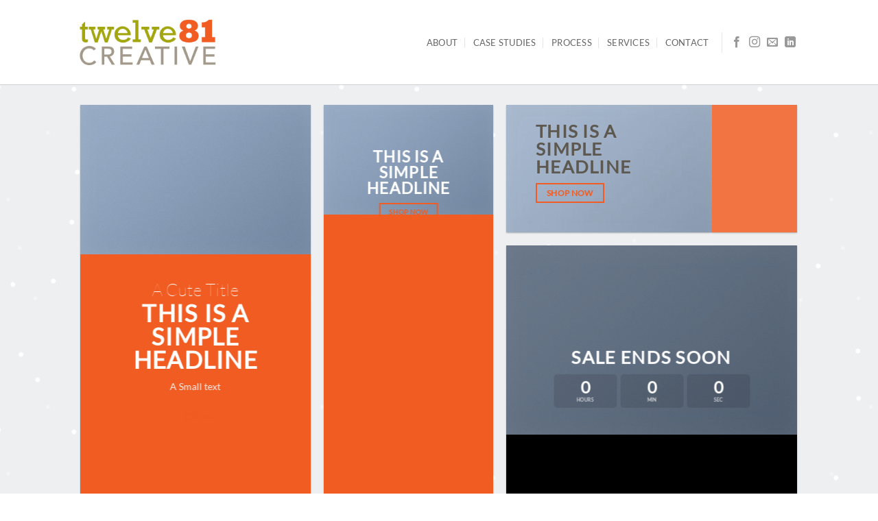

--- FILE ---
content_type: text/html; charset=UTF-8
request_url: https://www.twelve81.com/demos/shop-demos/cute-shop/
body_size: 11310
content:
<!DOCTYPE html>
<html lang="en" class="loading-site no-js">
<head>
	<meta charset="UTF-8" />
	<link rel="profile" href="https://gmpg.org/xfn/11" />
	<link rel="pingback" href="https://www.twelve81.com/xmlrpc.php" />

	<script>(function(html){html.className = html.className.replace(/\bno-js\b/,'js')})(document.documentElement);</script>
<title>Cute Shop &#8211; Twelve 81 Creative</title>
<meta name='robots' content='max-image-preview:large' />
	<style>img:is([sizes="auto" i], [sizes^="auto," i]) { contain-intrinsic-size: 3000px 1500px }</style>
	<meta name="viewport" content="width=device-width, initial-scale=1" /><link rel='prefetch' href='https://www.twelve81.com/wp-content/themes/flatsome/assets/js/flatsome.js?ver=e2eddd6c228105dac048' />
<link rel='prefetch' href='https://www.twelve81.com/wp-content/themes/flatsome/assets/js/chunk.slider.js?ver=3.20.4' />
<link rel='prefetch' href='https://www.twelve81.com/wp-content/themes/flatsome/assets/js/chunk.popups.js?ver=3.20.4' />
<link rel='prefetch' href='https://www.twelve81.com/wp-content/themes/flatsome/assets/js/chunk.tooltips.js?ver=3.20.4' />
<link rel='prefetch' href='https://www.twelve81.com/wp-content/themes/flatsome/assets/js/woocommerce.js?ver=1c9be63d628ff7c3ff4c' />
<link rel="alternate" type="application/rss+xml" title="Twelve 81 Creative &raquo; Feed" href="https://www.twelve81.com/feed/" />
<link rel="alternate" type="application/rss+xml" title="Twelve 81 Creative &raquo; Comments Feed" href="https://www.twelve81.com/comments/feed/" />
<script type="text/javascript">
/* <![CDATA[ */
window._wpemojiSettings = {"baseUrl":"https:\/\/s.w.org\/images\/core\/emoji\/15.0.3\/72x72\/","ext":".png","svgUrl":"https:\/\/s.w.org\/images\/core\/emoji\/15.0.3\/svg\/","svgExt":".svg","source":{"concatemoji":"https:\/\/www.twelve81.com\/wp-includes\/js\/wp-emoji-release.min.js?ver=6.7.4"}};
/*! This file is auto-generated */
!function(i,n){var o,s,e;function c(e){try{var t={supportTests:e,timestamp:(new Date).valueOf()};sessionStorage.setItem(o,JSON.stringify(t))}catch(e){}}function p(e,t,n){e.clearRect(0,0,e.canvas.width,e.canvas.height),e.fillText(t,0,0);var t=new Uint32Array(e.getImageData(0,0,e.canvas.width,e.canvas.height).data),r=(e.clearRect(0,0,e.canvas.width,e.canvas.height),e.fillText(n,0,0),new Uint32Array(e.getImageData(0,0,e.canvas.width,e.canvas.height).data));return t.every(function(e,t){return e===r[t]})}function u(e,t,n){switch(t){case"flag":return n(e,"\ud83c\udff3\ufe0f\u200d\u26a7\ufe0f","\ud83c\udff3\ufe0f\u200b\u26a7\ufe0f")?!1:!n(e,"\ud83c\uddfa\ud83c\uddf3","\ud83c\uddfa\u200b\ud83c\uddf3")&&!n(e,"\ud83c\udff4\udb40\udc67\udb40\udc62\udb40\udc65\udb40\udc6e\udb40\udc67\udb40\udc7f","\ud83c\udff4\u200b\udb40\udc67\u200b\udb40\udc62\u200b\udb40\udc65\u200b\udb40\udc6e\u200b\udb40\udc67\u200b\udb40\udc7f");case"emoji":return!n(e,"\ud83d\udc26\u200d\u2b1b","\ud83d\udc26\u200b\u2b1b")}return!1}function f(e,t,n){var r="undefined"!=typeof WorkerGlobalScope&&self instanceof WorkerGlobalScope?new OffscreenCanvas(300,150):i.createElement("canvas"),a=r.getContext("2d",{willReadFrequently:!0}),o=(a.textBaseline="top",a.font="600 32px Arial",{});return e.forEach(function(e){o[e]=t(a,e,n)}),o}function t(e){var t=i.createElement("script");t.src=e,t.defer=!0,i.head.appendChild(t)}"undefined"!=typeof Promise&&(o="wpEmojiSettingsSupports",s=["flag","emoji"],n.supports={everything:!0,everythingExceptFlag:!0},e=new Promise(function(e){i.addEventListener("DOMContentLoaded",e,{once:!0})}),new Promise(function(t){var n=function(){try{var e=JSON.parse(sessionStorage.getItem(o));if("object"==typeof e&&"number"==typeof e.timestamp&&(new Date).valueOf()<e.timestamp+604800&&"object"==typeof e.supportTests)return e.supportTests}catch(e){}return null}();if(!n){if("undefined"!=typeof Worker&&"undefined"!=typeof OffscreenCanvas&&"undefined"!=typeof URL&&URL.createObjectURL&&"undefined"!=typeof Blob)try{var e="postMessage("+f.toString()+"("+[JSON.stringify(s),u.toString(),p.toString()].join(",")+"));",r=new Blob([e],{type:"text/javascript"}),a=new Worker(URL.createObjectURL(r),{name:"wpTestEmojiSupports"});return void(a.onmessage=function(e){c(n=e.data),a.terminate(),t(n)})}catch(e){}c(n=f(s,u,p))}t(n)}).then(function(e){for(var t in e)n.supports[t]=e[t],n.supports.everything=n.supports.everything&&n.supports[t],"flag"!==t&&(n.supports.everythingExceptFlag=n.supports.everythingExceptFlag&&n.supports[t]);n.supports.everythingExceptFlag=n.supports.everythingExceptFlag&&!n.supports.flag,n.DOMReady=!1,n.readyCallback=function(){n.DOMReady=!0}}).then(function(){return e}).then(function(){var e;n.supports.everything||(n.readyCallback(),(e=n.source||{}).concatemoji?t(e.concatemoji):e.wpemoji&&e.twemoji&&(t(e.twemoji),t(e.wpemoji)))}))}((window,document),window._wpemojiSettings);
/* ]]> */
</script>
<style id='wp-emoji-styles-inline-css' type='text/css'>

	img.wp-smiley, img.emoji {
		display: inline !important;
		border: none !important;
		box-shadow: none !important;
		height: 1em !important;
		width: 1em !important;
		margin: 0 0.07em !important;
		vertical-align: -0.1em !important;
		background: none !important;
		padding: 0 !important;
	}
</style>
<link rel='stylesheet' id='contact-form-7-css' href='https://www.twelve81.com/wp-content/plugins/contact-form-7/includes/css/styles.css?ver=6.1.4' type='text/css' media='all' />
<style id='woocommerce-inline-inline-css' type='text/css'>
.woocommerce form .form-row .required { visibility: hidden; }
</style>
<link rel='stylesheet' id='brands-styles-css' href='https://www.twelve81.com/wp-content/plugins/woocommerce/assets/css/brands.css?ver=10.3.7' type='text/css' media='all' />
<link rel='stylesheet' id='flatsome-main-css' href='https://www.twelve81.com/wp-content/themes/flatsome/assets/css/flatsome.css?ver=3.20.4' type='text/css' media='all' />
<style id='flatsome-main-inline-css' type='text/css'>
@font-face {
				font-family: "fl-icons";
				font-display: block;
				src: url(https://www.twelve81.com/wp-content/themes/flatsome/assets/css/icons/fl-icons.eot?v=3.20.4);
				src:
					url(https://www.twelve81.com/wp-content/themes/flatsome/assets/css/icons/fl-icons.eot#iefix?v=3.20.4) format("embedded-opentype"),
					url(https://www.twelve81.com/wp-content/themes/flatsome/assets/css/icons/fl-icons.woff2?v=3.20.4) format("woff2"),
					url(https://www.twelve81.com/wp-content/themes/flatsome/assets/css/icons/fl-icons.ttf?v=3.20.4) format("truetype"),
					url(https://www.twelve81.com/wp-content/themes/flatsome/assets/css/icons/fl-icons.woff?v=3.20.4) format("woff"),
					url(https://www.twelve81.com/wp-content/themes/flatsome/assets/css/icons/fl-icons.svg?v=3.20.4#fl-icons) format("svg");
			}
</style>
<link rel='stylesheet' id='flatsome-shop-css' href='https://www.twelve81.com/wp-content/themes/flatsome/assets/css/flatsome-shop.css?ver=3.20.4' type='text/css' media='all' />
<link rel='stylesheet' id='flatsome-style-css' href='https://www.twelve81.com/wp-content/themes/flatsome-child/style.css?ver=3.0' type='text/css' media='all' />
<script type="text/javascript">
            window._nslDOMReady = (function () {
                const executedCallbacks = new Set();
            
                return function (callback) {
                    /**
                    * Third parties might dispatch DOMContentLoaded events, so we need to ensure that we only run our callback once!
                    */
                    if (executedCallbacks.has(callback)) return;
            
                    const wrappedCallback = function () {
                        if (executedCallbacks.has(callback)) return;
                        executedCallbacks.add(callback);
                        callback();
                    };
            
                    if (document.readyState === "complete" || document.readyState === "interactive") {
                        wrappedCallback();
                    } else {
                        document.addEventListener("DOMContentLoaded", wrappedCallback);
                    }
                };
            })();
        </script><script type="text/javascript" src="https://www.twelve81.com/wp-includes/js/jquery/jquery.min.js?ver=3.7.1" id="jquery-core-js"></script>
<script type="text/javascript" src="https://www.twelve81.com/wp-includes/js/jquery/jquery-migrate.min.js?ver=3.4.1" id="jquery-migrate-js"></script>
<script type="text/javascript" src="https://www.twelve81.com/wp-content/plugins/woocommerce/assets/js/jquery-blockui/jquery.blockUI.min.js?ver=2.7.0-wc.10.3.7" id="wc-jquery-blockui-js" data-wp-strategy="defer"></script>
<script type="text/javascript" id="wc-add-to-cart-js-extra">
/* <![CDATA[ */
var wc_add_to_cart_params = {"ajax_url":"\/wp-admin\/admin-ajax.php","wc_ajax_url":"\/?wc-ajax=%%endpoint%%","i18n_view_cart":"View cart","cart_url":"https:\/\/www.twelve81.com\/cart\/","is_cart":"","cart_redirect_after_add":"no"};
/* ]]> */
</script>
<script type="text/javascript" src="https://www.twelve81.com/wp-content/plugins/woocommerce/assets/js/frontend/add-to-cart.min.js?ver=10.3.7" id="wc-add-to-cart-js" defer="defer" data-wp-strategy="defer"></script>
<script type="text/javascript" src="https://www.twelve81.com/wp-content/plugins/woocommerce/assets/js/js-cookie/js.cookie.min.js?ver=2.1.4-wc.10.3.7" id="wc-js-cookie-js" data-wp-strategy="defer"></script>
<link rel="https://api.w.org/" href="https://www.twelve81.com/wp-json/" /><link rel="alternate" title="JSON" type="application/json" href="https://www.twelve81.com/wp-json/wp/v2/pages/57" /><link rel="EditURI" type="application/rsd+xml" title="RSD" href="https://www.twelve81.com/xmlrpc.php?rsd" />
<link rel="canonical" href="https://www.twelve81.com/demos/shop-demos/cute-shop/" />
<link rel='shortlink' href='https://www.twelve81.com/?p=57' />
<link rel="alternate" title="oEmbed (JSON)" type="application/json+oembed" href="https://www.twelve81.com/wp-json/oembed/1.0/embed?url=https%3A%2F%2Fwww.twelve81.com%2Fdemos%2Fshop-demos%2Fcute-shop%2F" />
<link rel="alternate" title="oEmbed (XML)" type="text/xml+oembed" href="https://www.twelve81.com/wp-json/oembed/1.0/embed?url=https%3A%2F%2Fwww.twelve81.com%2Fdemos%2Fshop-demos%2Fcute-shop%2F&#038;format=xml" />
	<noscript><style>.woocommerce-product-gallery{ opacity: 1 !important; }</style></noscript>
	<link rel="icon" href="https://www.twelve81.com/wp-content/uploads/2021/04/cropped-Twelve-81-Creative-512-32x32.png" sizes="32x32" />
<link rel="icon" href="https://www.twelve81.com/wp-content/uploads/2021/04/cropped-Twelve-81-Creative-512-192x192.png" sizes="192x192" />
<link rel="apple-touch-icon" href="https://www.twelve81.com/wp-content/uploads/2021/04/cropped-Twelve-81-Creative-512-180x180.png" />
<meta name="msapplication-TileImage" content="https://www.twelve81.com/wp-content/uploads/2021/04/cropped-Twelve-81-Creative-512-270x270.png" />
<style id="custom-css" type="text/css">:root {--primary-color: #f15c22;--fs-color-primary: #f15c22;--fs-color-secondary: #a3a60f;--fs-color-success: #93960d;--fs-color-alert: #b20000;--fs-color-base: #5d5850;--fs-experimental-link-color: #f15c22;--fs-experimental-link-color-hover: #d1450e;}.tooltipster-base {--tooltip-color: #fff;--tooltip-bg-color: #000;}.off-canvas-right .mfp-content, .off-canvas-left .mfp-content {--drawer-width: 300px;}.off-canvas .mfp-content.off-canvas-cart {--drawer-width: 360px;}.header-main{height: 123px}#logo img{max-height: 123px}#logo{width:200px;}.stuck #logo img{padding:3px 0;}.header-top{min-height: 30px}.transparent .header-main{height: 110px}.transparent #logo img{max-height: 110px}.has-transparent + .page-title:first-of-type,.has-transparent + #main > .page-title,.has-transparent + #main > div > .page-title,.has-transparent + #main .page-header-wrapper:first-of-type .page-title{padding-top: 110px;}.transparent .header-wrapper{background-color: rgba(255,255,255,0.5)!important;}.transparent .top-divider{display: none;}.header.show-on-scroll,.stuck .header-main{height:93px!important}.stuck #logo img{max-height: 93px!important}.header-bg-color {background-color: rgba(255,255,255,0.9)}.header-bottom {background-color: #f1f1f1}.stuck .header-main .nav > li > a{line-height: 49px }@media (max-width: 549px) {.header-main{height: 70px}#logo img{max-height: 70px}}h1,h2,h3,h4,h5,h6,.heading-font{color: #5d5850;}body{font-size: 100%;}body{font-family: Lato, sans-serif;}body {font-weight: 400;font-style: normal;}.nav > li > a {font-family: Lato, sans-serif;}.mobile-sidebar-levels-2 .nav > li > ul > li > a {font-family: Lato, sans-serif;}.nav > li > a,.mobile-sidebar-levels-2 .nav > li > ul > li > a {font-weight: 400;font-style: normal;}h1,h2,h3,h4,h5,h6,.heading-font, .off-canvas-center .nav-sidebar.nav-vertical > li > a{font-family: Lato, sans-serif;}h1,h2,h3,h4,h5,h6,.heading-font,.banner h1,.banner h2 {font-weight: 400;font-style: normal;}.alt-font{font-family: Lato, sans-serif;}.alt-font {font-weight: 100!important;font-style: normal!important;}@media screen and (min-width: 550px){.products .box-vertical .box-image{min-width: 300px!important;width: 300px!important;}}.footer-2{background-color: #ffffff}.absolute-footer, html{background-color: #ffffff}.nav-vertical-fly-out > li + li {border-top-width: 1px; border-top-style: solid;}.label-new.menu-item > a:after{content:"New";}.label-hot.menu-item > a:after{content:"Hot";}.label-sale.menu-item > a:after{content:"Sale";}.label-popular.menu-item > a:after{content:"Popular";}</style><style id="kirki-inline-styles">/* latin-ext */
@font-face {
  font-family: 'Lato';
  font-style: normal;
  font-weight: 100;
  font-display: swap;
  src: url(https://www.twelve81.com/wp-content/fonts/lato/S6u8w4BMUTPHh30AUi-qJCY.woff2) format('woff2');
  unicode-range: U+0100-02BA, U+02BD-02C5, U+02C7-02CC, U+02CE-02D7, U+02DD-02FF, U+0304, U+0308, U+0329, U+1D00-1DBF, U+1E00-1E9F, U+1EF2-1EFF, U+2020, U+20A0-20AB, U+20AD-20C0, U+2113, U+2C60-2C7F, U+A720-A7FF;
}
/* latin */
@font-face {
  font-family: 'Lato';
  font-style: normal;
  font-weight: 100;
  font-display: swap;
  src: url(https://www.twelve81.com/wp-content/fonts/lato/S6u8w4BMUTPHh30AXC-q.woff2) format('woff2');
  unicode-range: U+0000-00FF, U+0131, U+0152-0153, U+02BB-02BC, U+02C6, U+02DA, U+02DC, U+0304, U+0308, U+0329, U+2000-206F, U+20AC, U+2122, U+2191, U+2193, U+2212, U+2215, U+FEFF, U+FFFD;
}
/* latin-ext */
@font-face {
  font-family: 'Lato';
  font-style: normal;
  font-weight: 400;
  font-display: swap;
  src: url(https://www.twelve81.com/wp-content/fonts/lato/S6uyw4BMUTPHjxAwXjeu.woff2) format('woff2');
  unicode-range: U+0100-02BA, U+02BD-02C5, U+02C7-02CC, U+02CE-02D7, U+02DD-02FF, U+0304, U+0308, U+0329, U+1D00-1DBF, U+1E00-1E9F, U+1EF2-1EFF, U+2020, U+20A0-20AB, U+20AD-20C0, U+2113, U+2C60-2C7F, U+A720-A7FF;
}
/* latin */
@font-face {
  font-family: 'Lato';
  font-style: normal;
  font-weight: 400;
  font-display: swap;
  src: url(https://www.twelve81.com/wp-content/fonts/lato/S6uyw4BMUTPHjx4wXg.woff2) format('woff2');
  unicode-range: U+0000-00FF, U+0131, U+0152-0153, U+02BB-02BC, U+02C6, U+02DA, U+02DC, U+0304, U+0308, U+0329, U+2000-206F, U+20AC, U+2122, U+2191, U+2193, U+2212, U+2215, U+FEFF, U+FFFD;
}</style></head>

<body data-rsssl=1 class="page-template page-template-page-blank page-template-page-blank-php page page-id-57 page-child parent-pageid-71 theme-flatsome woocommerce-no-js lightbox nav-dropdown-has-arrow nav-dropdown-has-shadow nav-dropdown-has-border">


<a class="skip-link screen-reader-text" href="#main">Skip to content</a>

<div id="wrapper">

	
	<header id="header" class="header has-sticky sticky-jump">
		<div class="header-wrapper">
			<div id="masthead" class="header-main ">
      <div class="header-inner flex-row container logo-left medium-logo-center" role="navigation">

          <!-- Logo -->
          <div id="logo" class="flex-col logo">
            
<!-- Header logo -->
<a href="https://www.twelve81.com/" title="Twelve 81 Creative - Design Branding and Marketing" rel="home">
		<img width="270" height="99" src="https://www.twelve81.com/wp-content/uploads/2021/04/Twelve-81-Creative-logo-dark.png" class="header_logo header-logo" alt="Twelve 81 Creative"/><img  width="270" height="99" src="https://www.twelve81.com/wp-content/uploads/2021/04/Twelve-81-Creative-logo-white.png" class="header-logo-dark" alt="Twelve 81 Creative"/></a>
          </div>

          <!-- Mobile Left Elements -->
          <div class="flex-col show-for-medium flex-left">
            <ul class="mobile-nav nav nav-left ">
                          </ul>
          </div>

          <!-- Left Elements -->
          <div class="flex-col hide-for-medium flex-left
            flex-grow">
            <ul class="header-nav header-nav-main nav nav-left  nav-divided nav-uppercase" >
                          </ul>
          </div>

          <!-- Right Elements -->
          <div class="flex-col hide-for-medium flex-right">
            <ul class="header-nav header-nav-main nav nav-right  nav-divided nav-uppercase">
              <li id="menu-item-409" class="menu-item menu-item-type-custom menu-item-object-custom menu-item-home menu-item-409 menu-item-design-default"><a href="https://www.twelve81.com/#about" class="nav-top-link">About</a></li>
<li id="menu-item-410" class="menu-item menu-item-type-custom menu-item-object-custom menu-item-home menu-item-410 menu-item-design-default"><a href="https://www.twelve81.com/#casestudies" class="nav-top-link">Case Studies</a></li>
<li id="menu-item-412" class="menu-item menu-item-type-custom menu-item-object-custom menu-item-home menu-item-412 menu-item-design-default"><a href="https://www.twelve81.com/#process" class="nav-top-link">Process</a></li>
<li id="menu-item-413" class="menu-item menu-item-type-custom menu-item-object-custom menu-item-home menu-item-413 menu-item-design-default"><a href="https://www.twelve81.com/#services" class="nav-top-link">Services</a></li>
<li id="menu-item-414" class="menu-item menu-item-type-custom menu-item-object-custom menu-item-414 menu-item-design-default"><a href="https://calendly.com/twelve81creative/45-min-call-with-twelve-81-creative" class="nav-top-link">Contact</a></li>
<li class="header-divider"></li><li class="html header-social-icons ml-0">
	<div class="social-icons follow-icons" ><a href="https://www.facebook.com/twelve81creative/" target="_blank" data-label="Facebook" class="icon plain tooltip facebook" title="Follow on Facebook" aria-label="Follow on Facebook" rel="noopener nofollow"><i class="icon-facebook" aria-hidden="true"></i></a><a href="https://www.instagram.com/twelve81creative/" target="_blank" data-label="Instagram" class="icon plain tooltip instagram" title="Follow on Instagram" aria-label="Follow on Instagram" rel="noopener nofollow"><i class="icon-instagram" aria-hidden="true"></i></a><a href="mailto:heather@twelve81.com, kate@twelve81.com" data-label="E-mail" target="_blank" class="icon plain tooltip email" title="Send us an email" aria-label="Send us an email" rel="nofollow noopener"><i class="icon-envelop" aria-hidden="true"></i></a><a href="https://www.linkedin.com/company/twelve-81-creative/" data-label="LinkedIn" target="_blank" class="icon plain tooltip linkedin" title="Follow on LinkedIn" aria-label="Follow on LinkedIn" rel="noopener nofollow"><i class="icon-linkedin" aria-hidden="true"></i></a></div></li>
            </ul>
          </div>

          <!-- Mobile Right Elements -->
          <div class="flex-col show-for-medium flex-right">
            <ul class="mobile-nav nav nav-right ">
              <li class="nav-icon has-icon">
			<a href="#" class="is-small" data-open="#main-menu" data-pos="left" data-bg="main-menu-overlay" role="button" aria-label="Menu" aria-controls="main-menu" aria-expanded="false" aria-haspopup="dialog" data-flatsome-role-button>
			<i class="icon-menu" aria-hidden="true"></i>					</a>
	</li>
            </ul>
          </div>

      </div>

      </div>

<div class="header-bg-container fill"><div class="header-bg-image fill"></div><div class="header-bg-color fill"></div></div>		</div>
	</header>

	
	<main id="main" class="">


<div id="content" role="main" class="content-area">

		
			
	<section class="section" id="section_993376842">
		<div class="section-bg fill" >
									<div class="effect-snow bg-effect fill no-click"></div>
			
	<div class="is-border"
		style="border-color:rgba(0, 0, 0, 0.13);border-width:1px 0px 1px 0px;">
	</div>

		</div>

		

		<div class="section-content relative">
			
  <div class="banner-grid-wrapper">
  <div id="banner-grid-114424750" class="banner-grid row row-grid row-small row-box-shadow-1" data-packery-options="">
                      
<div class="col grid-col small-12 large-4 grid-col-1" ><div class="col-inner">

  <div class="banner has-hover" id="banner-1321352840">
          <div class="banner-inner fill">
        <div class="banner-bg fill" >
            <img fetchpriority="high" decoding="async" width="1000" height="650" src="https://www.twelve81.com/wp-content/uploads/2016/08/dummy-2.jpg" class="bg attachment-large size-large" alt="" />                                    
                    </div>
		
        <div class="banner-layers container">
            <div class="fill banner-link"></div>            
   <div id="text-box-1837971099" class="text-box banner-layer x50 md-x50 lg-x50 y80 md-y80 lg-y80 res-text">
                                <div class="text-box-content text dark">
              
              <div class="text-inner text-center">
                  
<h2 class="alt-font">A Cute Title</h2>
<h2 class="uppercase"><strong><span style="font-size: 140%;">This is a simple headline</span></strong></h2>
<p class="lead"><span style="font-size: 130%;">A Small text</span></p>
<a class="button primary is-outline is-xlarge" >
		<span>Click me!</span>
	</a>

              </div>
           </div>
                            
<style>
#text-box-1837971099 {
  width: 70%;
}
#text-box-1837971099 .text-box-content {
  font-size: 100%;
}
</style>
    </div>
 
        </div>
      </div>

              <div class="height-fix is-invisible"><img decoding="async" width="1000" height="650" src="https://www.twelve81.com/wp-content/uploads/2016/08/dummy-2.jpg" class="attachment-large size-large" alt="" srcset="https://www.twelve81.com/wp-content/uploads/2016/08/dummy-2.jpg 1000w, https://www.twelve81.com/wp-content/uploads/2016/08/dummy-2-600x390.jpg 600w, https://www.twelve81.com/wp-content/uploads/2016/08/dummy-2-300x195.jpg 300w, https://www.twelve81.com/wp-content/uploads/2016/08/dummy-2-768x499.jpg 768w" sizes="(max-width: 1000px) 100vw, 1000px" /></div>
            
<style>
#banner-1321352840 .banner-bg img {
  object-position: 64% 30%;
}
</style>
  </div>


</div></div>
<div class="col grid-col small-12 large-3 grid-col-1" ><div class="col-inner">

  <div class="banner has-hover" id="banner-155226940">
          <div class="banner-inner fill">
        <div class="banner-bg fill" >
            <img fetchpriority="high" decoding="async" width="1000" height="650" src="https://www.twelve81.com/wp-content/uploads/2016/08/dummy-2.jpg" class="bg attachment-large size-large" alt="" />                                    
                    </div>
		
        <div class="banner-layers container">
            <div class="fill banner-link"></div>            
   <div id="text-box-1090608248" class="text-box banner-layer x50 md-x50 lg-x50 y10 md-y10 lg-y10 res-text">
                                <div class="text-box-content text dark">
              
              <div class="text-inner text-center">
                  
<h2 class="uppercase"><strong>This is a simple headline</strong></h2>
<a class="button primary is-outline is-larger" >
		<span>Shop now</span>
	</a>

              </div>
           </div>
                            
<style>
#text-box-1090608248 {
  width: 60%;
}
#text-box-1090608248 .text-box-content {
  font-size: 100%;
}
@media (min-width:550px) {
  #text-box-1090608248 {
    width: 70%;
  }
}
</style>
    </div>
 
        </div>
      </div>

              <div class="height-fix is-invisible"><img decoding="async" width="1000" height="650" src="https://www.twelve81.com/wp-content/uploads/2016/08/dummy-2.jpg" class="attachment-large size-large" alt="" srcset="https://www.twelve81.com/wp-content/uploads/2016/08/dummy-2.jpg 1000w, https://www.twelve81.com/wp-content/uploads/2016/08/dummy-2-600x390.jpg 600w, https://www.twelve81.com/wp-content/uploads/2016/08/dummy-2-300x195.jpg 300w, https://www.twelve81.com/wp-content/uploads/2016/08/dummy-2-768x499.jpg 768w" sizes="(max-width: 1000px) 100vw, 1000px" /></div>
            
<style>
#banner-155226940 .banner-bg img {
  object-position: 51% 56%;
}
</style>
  </div>


</div></div>
<div class="col grid-col small-14 large-5 grid-col-1-3" ><div class="col-inner">

  <div class="banner has-hover" id="banner-499357054">
          <div class="banner-inner fill">
        <div class="banner-bg fill" >
            <img decoding="async" width="300" height="195" src="https://www.twelve81.com/wp-content/uploads/2016/08/dummy-2-300x195.jpg" class="bg attachment-medium size-medium" alt="" />                        <div class="overlay"></div>            
                    </div>
		
        <div class="banner-layers container">
            <div class="fill banner-link"></div>            
   <div id="text-box-840861502" class="text-box banner-layer x10 md-x10 lg-x10 y80 md-y80 lg-y80 res-text">
                                <div class="text-box-content text ">
              
              <div class="text-inner text-left">
                  
<h2 class="uppercase"><strong>This is a simple headline</strong></h2>
<a class="button primary is-outline is-larger" >
		<span>Shop now</span>
	</a>

              </div>
           </div>
                            
<style>
#text-box-840861502 {
  width: 42%;
}
#text-box-840861502 .text-box-content {
  font-size: 100%;
}
</style>
    </div>
 
        </div>
      </div>

              <div class="height-fix is-invisible"><img loading="lazy" decoding="async" width="300" height="195" src="https://www.twelve81.com/wp-content/uploads/2016/08/dummy-2-300x195.jpg" class="attachment-medium size-medium" alt="" srcset="https://www.twelve81.com/wp-content/uploads/2016/08/dummy-2-300x195.jpg 300w, https://www.twelve81.com/wp-content/uploads/2016/08/dummy-2-600x390.jpg 600w, https://www.twelve81.com/wp-content/uploads/2016/08/dummy-2-768x499.jpg 768w, https://www.twelve81.com/wp-content/uploads/2016/08/dummy-2.jpg 1000w" sizes="auto, (max-width: 300px) 100vw, 300px" /></div>
            
<style>
#banner-499357054 .overlay {
  background-color: rgba(255, 255, 255, 0.15);
}
#banner-499357054 .banner-bg img {
  object-position: 51% 30%;
}
</style>
  </div>


</div></div>
<div class="col grid-col small-12 large-5 grid-col-2-3" ><div class="col-inner">

  <div class="banner has-hover" id="banner-1038649054">
          <div class="banner-inner fill">
        <div class="banner-bg fill" >
            <img fetchpriority="high" decoding="async" width="1000" height="650" src="https://www.twelve81.com/wp-content/uploads/2016/08/dummy-2.jpg" class="bg attachment-large size-large" alt="" />                        <div class="overlay"></div>            
                    </div>
		
        <div class="banner-layers container">
            <div class="fill banner-link"></div>            
   <div id="text-box-984275162" class="text-box banner-layer x50 md-x50 lg-x50 y50 md-y50 lg-y50 res-text">
                                <div class="text-box-content text dark">
              
              <div class="text-inner text-center">
                  
<h2 class="uppercase"><strong>SALE ENDS SOON</strong></h2>
<div id="timer-1507572681" class="ux-timer dark" data-text-plural="s" data-text-hour="hour" data-text-day="day" data-text-week="week" data-text-min="min" data-text-sec="sec" data-text-hour-p="" data-text-day-p="" data-text-week-p="" data-text-min-p="" data-text-sec-p="" data-countdown="2021/12/31 18:00"><span>&nbsp;<div class="loading-spin dark centered"></div><strong>&nbsp;</strong></span></div>
<style>
#timer-1507572681 {
  font-size: 268%;
}
#timer-1507572681 span {
  background-color: rgba(0, 0, 0, 0.1);
}
</style>

              </div>
           </div>
                            
<style>
#text-box-984275162 {
  width: 60%;
}
#text-box-984275162 .text-box-content {
  font-size: 100%;
}
@media (min-width:550px) {
  #text-box-984275162 {
    width: 70%;
  }
}
</style>
    </div>
 
        </div>
      </div>

              <div class="height-fix is-invisible"><img decoding="async" width="1000" height="650" src="https://www.twelve81.com/wp-content/uploads/2016/08/dummy-2.jpg" class="attachment-large size-large" alt="" srcset="https://www.twelve81.com/wp-content/uploads/2016/08/dummy-2.jpg 1000w, https://www.twelve81.com/wp-content/uploads/2016/08/dummy-2-600x390.jpg 600w, https://www.twelve81.com/wp-content/uploads/2016/08/dummy-2-300x195.jpg 300w, https://www.twelve81.com/wp-content/uploads/2016/08/dummy-2-768x499.jpg 768w" sizes="(max-width: 1000px) 100vw, 1000px" /></div>
            
<style>
#banner-1038649054 .overlay {
  background-color: rgba(0, 0, 0, 0.3);
}
#banner-1038649054 {
  background-color: rgb(0, 0, 0);
}
#banner-1038649054 .banner-bg img {
  object-position: 71% 19%;
}
</style>
  </div>


</div></div>
            </div>
    <style>
    #banner-grid-114424750 .grid-col-1{height: 617px}
    #banner-grid-114424750 .grid-col-1-2{height: 308.5px}
    #banner-grid-114424750 .grid-col-1-3{height:205.66666666667px}
    #banner-grid-114424750 .grid-col-2-3{height: 411.33333333333px}
    #banner-grid-114424750 .grid-col-1-4{height: 154.25px}
    #banner-grid-114424750 .grid-col-3-4{height: 462.75px}


    
    

  </style>
    </div>
  
		</div>

		
<style>
#section_993376842 {
  padding-top: 30px;
  padding-bottom: 30px;
  background-color: rgb(237, 239, 241);
}
</style>
	</section>
	

	<section class="section" id="section_452729134">
		<div class="section-bg fill" >
									
			

		</div>

		

		<div class="section-content relative">
			
<div class="row row-divided"  id="row-1616344974">

	<div id="col-418083860" class="col medium-4 small-12 large-4"  data-animate="fadeInUp">
				<div class="col-inner text-center"  >
			
			

		<div class="icon-box featured-box icon-box-center text-center"  style="margin:px px px px;">
					<div class="icon-box-img has-icon-bg" style="width: 51px">
				<div class="icon">
					<div class="icon-inner" style="border-width:3px;">
						<img loading="lazy" decoding="async" width="300" height="195" src="https://www.twelve81.com/wp-content/uploads/2016/08/dummy-1-300x195.jpg" class="attachment-medium size-medium" alt="" srcset="https://www.twelve81.com/wp-content/uploads/2016/08/dummy-1-300x195.jpg 300w, https://www.twelve81.com/wp-content/uploads/2016/08/dummy-1.jpg 400w" sizes="auto, (max-width: 300px) 100vw, 300px" />					</div>
				</div>
			</div>
				<div class="icon-box-text last-reset">
									
<h3>Free Shipping on orders above 99$</h3>
<p>Lorem ipsum dolor sit amet, consectetuer adipiscing elit</p>
		</div>
	</div>
	
	
		</div>
					</div>

	

	<div id="col-1198486493" class="col medium-4 small-12 large-4"  data-animate="fadeInUp">
				<div class="col-inner text-center"  >
			
			

		<div class="icon-box featured-box icon-box-center text-center"  style="margin:px px px px;">
					<div class="icon-box-img has-icon-bg" style="width: 51px">
				<div class="icon">
					<div class="icon-inner" style="border-width:3px;">
						<img loading="lazy" decoding="async" width="300" height="195" src="https://www.twelve81.com/wp-content/uploads/2016/08/dummy-1-300x195.jpg" class="attachment-medium size-medium" alt="" srcset="https://www.twelve81.com/wp-content/uploads/2016/08/dummy-1-300x195.jpg 300w, https://www.twelve81.com/wp-content/uploads/2016/08/dummy-1.jpg 400w" sizes="auto, (max-width: 300px) 100vw, 300px" />					</div>
				</div>
			</div>
				<div class="icon-box-text last-reset">
									
<h3>Give a Gift to a Friend</h3>
<p>Lorem ipsum dolor sit amet, consectetuer adipiscing elit, sed dia.</p>
		</div>
	</div>
	
	
		</div>
					</div>

	

	<div id="col-934857531" class="col medium-4 small-12 large-4"  data-animate="fadeInUp">
				<div class="col-inner text-center"  >
			
			

		<div class="icon-box featured-box icon-box-center text-center"  style="margin:px px px px;">
					<div class="icon-box-img has-icon-bg" style="width: 51px">
				<div class="icon">
					<div class="icon-inner" style="border-width:3px;">
						<img loading="lazy" decoding="async" width="300" height="195" src="https://www.twelve81.com/wp-content/uploads/2016/08/dummy-1-300x195.jpg" class="attachment-medium size-medium" alt="" srcset="https://www.twelve81.com/wp-content/uploads/2016/08/dummy-1-300x195.jpg 300w, https://www.twelve81.com/wp-content/uploads/2016/08/dummy-1.jpg 400w" sizes="auto, (max-width: 300px) 100vw, 300px" />					</div>
				</div>
			</div>
				<div class="icon-box-text last-reset">
									
<h3>Loved by our Customers</h3>
<p>Lorem ipsum dolor sit amet, consectetuer adipiscing elit, sed.</p>
		</div>
	</div>
	
	
		</div>
					</div>

	
</div>
		</div>

		
<style>
#section_452729134 {
  padding-top: 30px;
  padding-bottom: 30px;
  background-color: rgb(255, 255, 255);
}
</style>
	</section>
	
<div class="container section-title-container" style="margin-top:10px;"><h3 class="section-title section-title-bold-center"><b aria-hidden="true"></b><span class="section-title-main" style="font-size:undefined%;">Shop Now</span><b aria-hidden="true"></b></h3></div>

  
    <div class="row large-columns-5 medium-columns-3 small-columns-2 row-small has-shadow row-box-shadow-1 slider row-slider slider-nav-reveal"  data-flickity-options='{&quot;imagesLoaded&quot;: true, &quot;groupCells&quot;: &quot;100%&quot;, &quot;dragThreshold&quot; : 5, &quot;cellAlign&quot;: &quot;left&quot;,&quot;wrapAround&quot;: true,&quot;prevNextButtons&quot;: true,&quot;percentPosition&quot;: true,&quot;pageDots&quot;: false, &quot;rightToLeft&quot;: false, &quot;autoPlay&quot; : false}' >

  <div class="product-category col" >
            <div class="col-inner">
              <a aria-label="Visit product category Bags" href="https://www.twelve81.com/product-category/bags/">                <div class="box box-category has-hover box-overlay dark box-text-middle ">
                <div class="box-image" >
                  <div class="image-zoom" >
                  <img loading="lazy" decoding="async" src="https://www.twelve81.com/wp-content/uploads/woocommerce-placeholder-300x300.png" alt="Bags" width="300" height="300" />                  <div class="overlay" style="background-color: rgba(0, 0, 0, 0.08)"></div>                                    </div>
                </div>
                <div class="box-text text-center is-small" >
                  <div class="box-text-inner">
                      <h5 class="uppercase header-title">
                              Bags                      </h5>
                                            
                  </div>
                </div>
                </div>
            </a>            </div>
            </div><div class="product-category col" >
            <div class="col-inner">
              <a aria-label="Visit product category Booking" href="https://www.twelve81.com/product-category/booking/">                <div class="box box-category has-hover box-overlay dark box-text-middle ">
                <div class="box-image" >
                  <div class="image-zoom" >
                  <img loading="lazy" decoding="async" src="https://www.twelve81.com/wp-content/uploads/woocommerce-placeholder-300x300.png" alt="Booking" width="300" height="300" />                  <div class="overlay" style="background-color: rgba(0, 0, 0, 0.08)"></div>                                    </div>
                </div>
                <div class="box-text text-center is-small" >
                  <div class="box-text-inner">
                      <h5 class="uppercase header-title">
                              Booking                      </h5>
                                            
                  </div>
                </div>
                </div>
            </a>            </div>
            </div><div class="product-category col" >
            <div class="col-inner">
              <a aria-label="Visit product category Clothing" href="https://www.twelve81.com/product-category/clothing/">                <div class="box box-category has-hover box-overlay dark box-text-middle ">
                <div class="box-image" >
                  <div class="image-zoom" >
                  <img loading="lazy" decoding="async" src="https://www.twelve81.com/wp-content/uploads/woocommerce-placeholder-300x300.png" alt="Clothing" width="300" height="300" />                  <div class="overlay" style="background-color: rgba(0, 0, 0, 0.08)"></div>                                    </div>
                </div>
                <div class="box-text text-center is-small" >
                  <div class="box-text-inner">
                      <h5 class="uppercase header-title">
                              Clothing                      </h5>
                                            
                  </div>
                </div>
                </div>
            </a>            </div>
            </div><div class="product-category col" >
            <div class="col-inner">
              <a aria-label="Visit product category Men" href="https://www.twelve81.com/product-category/men/">                <div class="box box-category has-hover box-overlay dark box-text-middle ">
                <div class="box-image" >
                  <div class="image-zoom" >
                  <img loading="lazy" decoding="async" src="https://www.twelve81.com/wp-content/uploads/woocommerce-placeholder-300x300.png" alt="Men" width="300" height="300" />                  <div class="overlay" style="background-color: rgba(0, 0, 0, 0.08)"></div>                                    </div>
                </div>
                <div class="box-text text-center is-small" >
                  <div class="box-text-inner">
                      <h5 class="uppercase header-title">
                              Men                      </h5>
                                            
                  </div>
                </div>
                </div>
            </a>            </div>
            </div><div class="product-category col" >
            <div class="col-inner">
              <a aria-label="Visit product category Music" href="https://www.twelve81.com/product-category/music/">                <div class="box box-category has-hover box-overlay dark box-text-middle ">
                <div class="box-image" >
                  <div class="image-zoom" >
                  <img loading="lazy" decoding="async" src="https://www.twelve81.com/wp-content/uploads/woocommerce-placeholder-300x300.png" alt="Music" width="300" height="300" />                  <div class="overlay" style="background-color: rgba(0, 0, 0, 0.08)"></div>                                    </div>
                </div>
                <div class="box-text text-center is-small" >
                  <div class="box-text-inner">
                      <h5 class="uppercase header-title">
                              Music                      </h5>
                                            
                  </div>
                </div>
                </div>
            </a>            </div>
            </div><div class="product-category col" >
            <div class="col-inner">
              <a aria-label="Visit product category Posters" href="https://www.twelve81.com/product-category/posters/">                <div class="box box-category has-hover box-overlay dark box-text-middle ">
                <div class="box-image" >
                  <div class="image-zoom" >
                  <img loading="lazy" decoding="async" src="https://www.twelve81.com/wp-content/uploads/woocommerce-placeholder-300x300.png" alt="Posters" width="300" height="300" />                  <div class="overlay" style="background-color: rgba(0, 0, 0, 0.08)"></div>                                    </div>
                </div>
                <div class="box-text text-center is-small" >
                  <div class="box-text-inner">
                      <h5 class="uppercase header-title">
                              Posters                      </h5>
                                            
                  </div>
                </div>
                </div>
            </a>            </div>
            </div><div class="product-category col" >
            <div class="col-inner">
              <a aria-label="Visit product category Shoes" href="https://www.twelve81.com/product-category/shoes/">                <div class="box box-category has-hover box-overlay dark box-text-middle ">
                <div class="box-image" >
                  <div class="image-zoom" >
                  <img loading="lazy" decoding="async" src="https://www.twelve81.com/wp-content/uploads/woocommerce-placeholder-300x300.png" alt="Shoes" width="300" height="300" />                  <div class="overlay" style="background-color: rgba(0, 0, 0, 0.08)"></div>                                    </div>
                </div>
                <div class="box-text text-center is-small" >
                  <div class="box-text-inner">
                      <h5 class="uppercase header-title">
                              Shoes                      </h5>
                                            
                  </div>
                </div>
                </div>
            </a>            </div>
            </div><div class="product-category col" >
            <div class="col-inner">
              <a aria-label="Visit product category Sweaters" href="https://www.twelve81.com/product-category/sweaters/">                <div class="box box-category has-hover box-overlay dark box-text-middle ">
                <div class="box-image" >
                  <div class="image-zoom" >
                  <img loading="lazy" decoding="async" src="https://www.twelve81.com/wp-content/uploads/woocommerce-placeholder-300x300.png" alt="Sweaters" width="300" height="300" />                  <div class="overlay" style="background-color: rgba(0, 0, 0, 0.08)"></div>                                    </div>
                </div>
                <div class="box-text text-center is-small" >
                  <div class="box-text-inner">
                      <h5 class="uppercase header-title">
                              Sweaters                      </h5>
                                            
                  </div>
                </div>
                </div>
            </a>            </div>
            </div><div class="product-category col" >
            <div class="col-inner">
              <a aria-label="Visit product category Women" href="https://www.twelve81.com/product-category/women/">                <div class="box box-category has-hover box-overlay dark box-text-middle ">
                <div class="box-image" >
                  <div class="image-zoom" >
                  <img loading="lazy" decoding="async" src="https://www.twelve81.com/wp-content/uploads/woocommerce-placeholder-300x300.png" alt="Women" width="300" height="300" />                  <div class="overlay" style="background-color: rgba(0, 0, 0, 0.08)"></div>                                    </div>
                </div>
                <div class="box-text text-center is-small" >
                  <div class="box-text-inner">
                      <h5 class="uppercase header-title">
                              Women                      </h5>
                                            
                  </div>
                </div>
                </div>
            </a>            </div>
            </div></div>
<div class="row"  id="row-1887915231">

	<div id="col-1438228227" class="col medium-3 small-12 large-3"  >
				<div class="col-inner"  >
			
			
		</div>
					</div>

	

	<div id="col-361102081" class="col medium-5 small-12 large-5"  >
				<div class="col-inner"  >
			
			
		</div>
					</div>

	

	<div id="col-1961259447" class="col medium-4 small-12 large-4"  >
				<div class="col-inner"  >
			
			
		</div>
					</div>

	
</div>
<div class="container section-title-container" style="margin-top:10px;"><h3 class="section-title section-title-bold-center"><b aria-hidden="true"></b><span class="section-title-main" style="font-size:undefined%;">Weekly Featured Products</span><b aria-hidden="true"></b></h3></div>
	
  
    <div class="row large-columns-5 medium-columns-3 small-columns-2 row-small has-shadow row-box-shadow-1 slider row-slider slider-nav-reveal slider-nav-push"  data-flickity-options='{&quot;imagesLoaded&quot;: true, &quot;groupCells&quot;: &quot;100%&quot;, &quot;dragThreshold&quot; : 5, &quot;cellAlign&quot;: &quot;left&quot;,&quot;wrapAround&quot;: true,&quot;prevNextButtons&quot;: true,&quot;percentPosition&quot;: true,&quot;pageDots&quot;: false, &quot;rightToLeft&quot;: false, &quot;autoPlay&quot; : false}' >

  </div>
<div class="container section-title-container" style="margin-top:10px;"><h3 class="section-title section-title-bold-center"><b aria-hidden="true"></b><span class="section-title-main" style="font-size:undefined%;">Follow us on Instagram</span><b aria-hidden="true"></b></h3></div>
No images found.

			
		
</div>



</main>

<footer id="footer" class="footer-wrapper">

	
<!-- FOOTER 1 -->

<!-- FOOTER 2 -->
<div class="footer-widgets footer footer-2 ">
		<div class="row large-columns-2 mb-0">
	   		<div id="nav_menu-3" class="col pb-0 widget widget_nav_menu"><div class="menu-primary-menu-container"><ul id="menu-primary-menu-1" class="menu"><li class="menu-item menu-item-type-custom menu-item-object-custom menu-item-home menu-item-409"><a href="https://www.twelve81.com/#about">About</a></li>
<li class="menu-item menu-item-type-custom menu-item-object-custom menu-item-home menu-item-410"><a href="https://www.twelve81.com/#casestudies">Case Studies</a></li>
<li class="menu-item menu-item-type-custom menu-item-object-custom menu-item-home menu-item-412"><a href="https://www.twelve81.com/#process">Process</a></li>
<li class="menu-item menu-item-type-custom menu-item-object-custom menu-item-home menu-item-413"><a href="https://www.twelve81.com/#services">Services</a></li>
<li class="menu-item menu-item-type-custom menu-item-object-custom menu-item-414"><a href="https://calendly.com/twelve81creative/45-min-call-with-twelve-81-creative">Contact</a></li>
</ul></div></div>
		<div id="block_widget-2" class="col pb-0 widget block_widget">
		<span class="widget-title">About us</span><div class="is-divider small"></div>
		<span style="font-weight: 400;"><span style="font-size: 12px; line-height: 1em;">We help companies develop their brand and website so they can acquire, communicate, and educate prospective and current clients.</span></span>

<div class="social-icons follow-icons" ><a href="https://www.facebook.com/twelve81creative/" target="_blank" data-label="Facebook" class="icon button circle is-outline tooltip facebook" title="Follow on Facebook" aria-label="Follow on Facebook" rel="noopener nofollow"><i class="icon-facebook" aria-hidden="true"></i></a><a href="https://www.instagram.com/twelve81creative/" target="_blank" data-label="Instagram" class="icon button circle is-outline tooltip instagram" title="Follow on Instagram" aria-label="Follow on Instagram" rel="noopener nofollow"><i class="icon-instagram" aria-hidden="true"></i></a><a href="mailto:heather@twelve81.com, kate@twelve81.com" data-label="E-mail" target="_blank" class="icon button circle is-outline tooltip email" title="Send us an email" aria-label="Send us an email" rel="nofollow noopener"><i class="icon-envelop" aria-hidden="true"></i></a><a href="tel:3038426199" data-label="Phone" target="_blank" class="icon button circle is-outline tooltip phone" title="Call us" aria-label="Call us" rel="nofollow noopener"><i class="icon-phone" aria-hidden="true"></i></a><a href="https://www.linkedin.com/company/twelve-81-creative/" data-label="LinkedIn" target="_blank" class="icon button circle is-outline tooltip linkedin" title="Follow on LinkedIn" aria-label="Follow on LinkedIn" rel="noopener nofollow"><i class="icon-linkedin" aria-hidden="true"></i></a></div>
		</div>
				</div>
</div>



<div class="absolute-footer light medium-text-center small-text-center">
  <div class="container clearfix">

          <div class="footer-secondary pull-right">
                <div class="payment-icons inline-block" role="group" aria-label="Payment icons"><div class="payment-icon"><svg aria-hidden="true" version="1.1" xmlns="http://www.w3.org/2000/svg" xmlns:xlink="http://www.w3.org/1999/xlink"  viewBox="0 0 64 32">
<path d="M35.255 12.078h-2.396c-0.229 0-0.444 0.114-0.572 0.303l-3.306 4.868-1.4-4.678c-0.088-0.292-0.358-0.493-0.663-0.493h-2.355c-0.284 0-0.485 0.28-0.393 0.548l2.638 7.745-2.481 3.501c-0.195 0.275 0.002 0.655 0.339 0.655h2.394c0.227 0 0.439-0.111 0.569-0.297l7.968-11.501c0.191-0.275-0.006-0.652-0.341-0.652zM19.237 16.718c-0.23 1.362-1.311 2.276-2.691 2.276-0.691 0-1.245-0.223-1.601-0.644-0.353-0.417-0.485-1.012-0.374-1.674 0.214-1.35 1.313-2.294 2.671-2.294 0.677 0 1.227 0.225 1.589 0.65 0.365 0.428 0.509 1.027 0.404 1.686zM22.559 12.078h-2.384c-0.204 0-0.378 0.148-0.41 0.351l-0.104 0.666-0.166-0.241c-0.517-0.749-1.667-1-2.817-1-2.634 0-4.883 1.996-5.321 4.796-0.228 1.396 0.095 2.731 0.888 3.662 0.727 0.856 1.765 1.212 3.002 1.212 2.123 0 3.3-1.363 3.3-1.363l-0.106 0.662c-0.040 0.252 0.155 0.479 0.41 0.479h2.147c0.341 0 0.63-0.247 0.684-0.584l1.289-8.161c0.040-0.251-0.155-0.479-0.41-0.479zM8.254 12.135c-0.272 1.787-1.636 1.787-2.957 1.787h-0.751l0.527-3.336c0.031-0.202 0.205-0.35 0.41-0.35h0.345c0.899 0 1.747 0 2.185 0.511 0.262 0.307 0.341 0.761 0.242 1.388zM7.68 7.473h-4.979c-0.341 0-0.63 0.248-0.684 0.584l-2.013 12.765c-0.040 0.252 0.155 0.479 0.41 0.479h2.378c0.34 0 0.63-0.248 0.683-0.584l0.543-3.444c0.053-0.337 0.343-0.584 0.683-0.584h1.575c3.279 0 5.172-1.587 5.666-4.732 0.223-1.375 0.009-2.456-0.635-3.212-0.707-0.832-1.962-1.272-3.628-1.272zM60.876 7.823l-2.043 12.998c-0.040 0.252 0.155 0.479 0.41 0.479h2.055c0.34 0 0.63-0.248 0.683-0.584l2.015-12.765c0.040-0.252-0.155-0.479-0.41-0.479h-2.299c-0.205 0.001-0.379 0.148-0.41 0.351zM54.744 16.718c-0.23 1.362-1.311 2.276-2.691 2.276-0.691 0-1.245-0.223-1.601-0.644-0.353-0.417-0.485-1.012-0.374-1.674 0.214-1.35 1.313-2.294 2.671-2.294 0.677 0 1.227 0.225 1.589 0.65 0.365 0.428 0.509 1.027 0.404 1.686zM58.066 12.078h-2.384c-0.204 0-0.378 0.148-0.41 0.351l-0.104 0.666-0.167-0.241c-0.516-0.749-1.667-1-2.816-1-2.634 0-4.883 1.996-5.321 4.796-0.228 1.396 0.095 2.731 0.888 3.662 0.727 0.856 1.765 1.212 3.002 1.212 2.123 0 3.3-1.363 3.3-1.363l-0.106 0.662c-0.040 0.252 0.155 0.479 0.41 0.479h2.147c0.341 0 0.63-0.247 0.684-0.584l1.289-8.161c0.040-0.252-0.156-0.479-0.41-0.479zM43.761 12.135c-0.272 1.787-1.636 1.787-2.957 1.787h-0.751l0.527-3.336c0.031-0.202 0.205-0.35 0.41-0.35h0.345c0.899 0 1.747 0 2.185 0.511 0.261 0.307 0.34 0.761 0.241 1.388zM43.187 7.473h-4.979c-0.341 0-0.63 0.248-0.684 0.584l-2.013 12.765c-0.040 0.252 0.156 0.479 0.41 0.479h2.554c0.238 0 0.441-0.173 0.478-0.408l0.572-3.619c0.053-0.337 0.343-0.584 0.683-0.584h1.575c3.279 0 5.172-1.587 5.666-4.732 0.223-1.375 0.009-2.456-0.635-3.212-0.707-0.832-1.962-1.272-3.627-1.272z"></path>
</svg>
<span class="screen-reader-text">PayPal</span></div><div class="payment-icon"><svg aria-hidden="true" xmlns="http://www.w3.org/2000/svg" viewBox="0 0 64 32">
	<path d="M10.52 10c.432.714.627 1.449.627 2.377 0 2.962-2.529 6.81-4.58 9.51H1.88L0 10.649l4.104-.39.994 7.998c.928-1.512 2.074-3.89 2.074-5.51 0-.888-.152-1.492-.39-1.99L10.52 10zM15.838 14.95c.755 0 2.656-.346 2.656-1.427 0-.519-.366-.777-.799-.777-.756 0-1.749.907-1.857 2.203zm-.086 2.14c0 1.319.733 1.836 1.706 1.836 1.06 0 2.073-.259 3.391-.928l-.496 3.37c-.929.455-2.376.757-3.781.757-3.563 0-4.839-2.16-4.839-4.863 0-3.501 2.075-7.22 6.352-7.22 2.354 0 3.671 1.32 3.671 3.157 0 2.961-3.8 3.869-6.004 3.89zM33.599 12.637c0 .433-.066 1.06-.13 1.47l-1.232 7.78H28.24l1.123-7.132c.021-.194.087-.583.087-.8 0-.518-.324-.648-.714-.648-.518 0-1.036.238-1.382.411l-1.274 8.17h-4.018l1.835-11.65h3.478l.044.93c.82-.54 1.901-1.125 3.434-1.125 2.031 0 2.745 1.038 2.745 2.595zM45.462 11.318c1.144-.82 2.225-1.275 3.715-1.275 2.052 0 2.765 1.038 2.765 2.595 0 .432-.065 1.059-.13 1.468l-1.23 7.782h-3.997l1.144-7.284c.022-.195.066-.432.066-.583 0-.584-.325-.714-.714-.714-.497 0-.993.216-1.36.411l-1.275 8.17H40.45l1.145-7.284c.021-.195.064-.432.064-.583 0-.584-.324-.714-.713-.714-.518 0-1.036.238-1.382.411l-1.275 8.17h-4.017l1.836-11.65h3.435l.108.972c.8-.583 1.879-1.167 3.326-1.167 1.253 0 2.074.54 2.485 1.275zM59.895 14.712c0-.951-.238-1.6-.95-1.6-1.577 0-1.901 2.788-1.901 4.215 0 1.082.303 1.751 1.015 1.751 1.49 0 1.836-2.94 1.836-4.366zm-6.912 2.442c0-3.674 1.944-7.111 6.416-7.111 3.37 0 4.601 1.989 4.601 4.734 0 3.632-1.923 7.392-6.502 7.392-3.392 0-4.515-2.226-4.515-5.015z" />
</svg>

<span class="screen-reader-text">Venmo</span></div></div>      </div>
    
    <div class="footer-primary pull-left">
            <div class="copyright-footer">
        Copyright 2026 © <strong>Twelve 81 Creative</strong>      </div>
          </div>
  </div>
</div>
<button type="button" id="top-link" class="back-to-top button icon invert plain fixed bottom z-1 is-outline circle" aria-label="Go to top"><i class="icon-angle-up" aria-hidden="true"></i></button>
</footer>

</div>

<div id="main-menu" class="mobile-sidebar no-scrollbar mfp-hide">

	
	<div class="sidebar-menu no-scrollbar ">

		
					<ul class="nav nav-sidebar nav-vertical nav-uppercase" data-tab="1">
				<li class="menu-item menu-item-type-custom menu-item-object-custom menu-item-home menu-item-409"><a href="https://www.twelve81.com/#about">About</a></li>
<li class="menu-item menu-item-type-custom menu-item-object-custom menu-item-home menu-item-410"><a href="https://www.twelve81.com/#casestudies">Case Studies</a></li>
<li class="menu-item menu-item-type-custom menu-item-object-custom menu-item-home menu-item-412"><a href="https://www.twelve81.com/#process">Process</a></li>
<li class="menu-item menu-item-type-custom menu-item-object-custom menu-item-home menu-item-413"><a href="https://www.twelve81.com/#services">Services</a></li>
<li class="menu-item menu-item-type-custom menu-item-object-custom menu-item-414"><a href="https://calendly.com/twelve81creative/45-min-call-with-twelve-81-creative">Contact</a></li>
<li class="html header-social-icons ml-0">
	<div class="social-icons follow-icons" ><a href="https://www.facebook.com/twelve81creative/" target="_blank" data-label="Facebook" class="icon plain tooltip facebook" title="Follow on Facebook" aria-label="Follow on Facebook" rel="noopener nofollow"><i class="icon-facebook" aria-hidden="true"></i></a><a href="https://www.instagram.com/twelve81creative/" target="_blank" data-label="Instagram" class="icon plain tooltip instagram" title="Follow on Instagram" aria-label="Follow on Instagram" rel="noopener nofollow"><i class="icon-instagram" aria-hidden="true"></i></a><a href="mailto:heather@twelve81.com, kate@twelve81.com" data-label="E-mail" target="_blank" class="icon plain tooltip email" title="Send us an email" aria-label="Send us an email" rel="nofollow noopener"><i class="icon-envelop" aria-hidden="true"></i></a><a href="https://www.linkedin.com/company/twelve-81-creative/" data-label="LinkedIn" target="_blank" class="icon plain tooltip linkedin" title="Follow on LinkedIn" aria-label="Follow on LinkedIn" rel="noopener nofollow"><i class="icon-linkedin" aria-hidden="true"></i></a></div></li>
			</ul>
		
		
	</div>

	
</div>
	<script type='text/javascript'>
		(function () {
			var c = document.body.className;
			c = c.replace(/woocommerce-no-js/, 'woocommerce-js');
			document.body.className = c;
		})();
	</script>
	<link rel='stylesheet' id='wc-blocks-style-css' href='https://www.twelve81.com/wp-content/plugins/woocommerce/assets/client/blocks/wc-blocks.css?ver=wc-10.3.7' type='text/css' media='all' />
<link rel='stylesheet' id='flatsome-effects-css' href='https://www.twelve81.com/wp-content/themes/flatsome/assets/css/effects.css?ver=3.20.4' type='text/css' media='all' />
<link rel='stylesheet' id='flatsome-countdown-style-css' href='https://www.twelve81.com/wp-content/themes/flatsome/inc/shortcodes/ux_countdown/ux-countdown.css?ver=6.7.4' type='text/css' media='all' />
<script type="text/javascript" src="https://www.twelve81.com/wp-includes/js/dist/hooks.min.js?ver=4d63a3d491d11ffd8ac6" id="wp-hooks-js"></script>
<script type="text/javascript" src="https://www.twelve81.com/wp-includes/js/dist/i18n.min.js?ver=5e580eb46a90c2b997e6" id="wp-i18n-js"></script>
<script type="text/javascript" id="wp-i18n-js-after">
/* <![CDATA[ */
wp.i18n.setLocaleData( { 'text direction\u0004ltr': [ 'ltr' ] } );
/* ]]> */
</script>
<script type="text/javascript" src="https://www.twelve81.com/wp-content/plugins/contact-form-7/includes/swv/js/index.js?ver=6.1.4" id="swv-js"></script>
<script type="text/javascript" id="contact-form-7-js-before">
/* <![CDATA[ */
var wpcf7 = {
    "api": {
        "root": "https:\/\/www.twelve81.com\/wp-json\/",
        "namespace": "contact-form-7\/v1"
    }
};
/* ]]> */
</script>
<script type="text/javascript" src="https://www.twelve81.com/wp-content/plugins/contact-form-7/includes/js/index.js?ver=6.1.4" id="contact-form-7-js"></script>
<script type="text/javascript" id="woocommerce-js-extra">
/* <![CDATA[ */
var woocommerce_params = {"ajax_url":"\/wp-admin\/admin-ajax.php","wc_ajax_url":"\/?wc-ajax=%%endpoint%%","i18n_password_show":"Show password","i18n_password_hide":"Hide password"};
/* ]]> */
</script>
<script type="text/javascript" src="https://www.twelve81.com/wp-content/plugins/woocommerce/assets/js/frontend/woocommerce.min.js?ver=10.3.7" id="woocommerce-js" data-wp-strategy="defer"></script>
<script type="text/javascript" src="https://www.twelve81.com/wp-content/themes/flatsome/assets/js/extensions/flatsome-live-search.js?ver=3.20.4" id="flatsome-live-search-js"></script>
<script type="text/javascript" src="https://www.twelve81.com/wp-content/plugins/woocommerce/assets/js/sourcebuster/sourcebuster.min.js?ver=10.3.7" id="sourcebuster-js-js"></script>
<script type="text/javascript" id="wc-order-attribution-js-extra">
/* <![CDATA[ */
var wc_order_attribution = {"params":{"lifetime":1.0e-5,"session":30,"base64":false,"ajaxurl":"https:\/\/www.twelve81.com\/wp-admin\/admin-ajax.php","prefix":"wc_order_attribution_","allowTracking":true},"fields":{"source_type":"current.typ","referrer":"current_add.rf","utm_campaign":"current.cmp","utm_source":"current.src","utm_medium":"current.mdm","utm_content":"current.cnt","utm_id":"current.id","utm_term":"current.trm","utm_source_platform":"current.plt","utm_creative_format":"current.fmt","utm_marketing_tactic":"current.tct","session_entry":"current_add.ep","session_start_time":"current_add.fd","session_pages":"session.pgs","session_count":"udata.vst","user_agent":"udata.uag"}};
/* ]]> */
</script>
<script type="text/javascript" src="https://www.twelve81.com/wp-content/plugins/woocommerce/assets/js/frontend/order-attribution.min.js?ver=10.3.7" id="wc-order-attribution-js"></script>
<script type="text/javascript" src="https://www.twelve81.com/wp-includes/js/hoverIntent.min.js?ver=1.10.2" id="hoverIntent-js"></script>
<script type="text/javascript" id="flatsome-js-js-extra">
/* <![CDATA[ */
var flatsomeVars = {"theme":{"version":"3.20.4"},"ajaxurl":"https:\/\/www.twelve81.com\/wp-admin\/admin-ajax.php","rtl":"","sticky_height":"93","stickyHeaderHeight":"0","scrollPaddingTop":"0","assets_url":"https:\/\/www.twelve81.com\/wp-content\/themes\/flatsome\/assets\/","lightbox":{"close_markup":"<button title=\"%title%\" type=\"button\" class=\"mfp-close\"><svg xmlns=\"http:\/\/www.w3.org\/2000\/svg\" width=\"28\" height=\"28\" viewBox=\"0 0 24 24\" fill=\"none\" stroke=\"currentColor\" stroke-width=\"2\" stroke-linecap=\"round\" stroke-linejoin=\"round\" class=\"feather feather-x\"><line x1=\"18\" y1=\"6\" x2=\"6\" y2=\"18\"><\/line><line x1=\"6\" y1=\"6\" x2=\"18\" y2=\"18\"><\/line><\/svg><\/button>","close_btn_inside":false},"user":{"can_edit_pages":false},"i18n":{"mainMenu":"Main Menu","toggleButton":"Toggle"},"options":{"cookie_notice_version":"1","swatches_layout":false,"swatches_disable_deselect":false,"swatches_box_select_event":false,"swatches_box_behavior_selected":false,"swatches_box_update_urls":"1","swatches_box_reset":false,"swatches_box_reset_limited":false,"swatches_box_reset_extent":false,"swatches_box_reset_time":300,"search_result_latency":"0","header_nav_vertical_fly_out_frontpage":1},"is_mini_cart_reveal":"1"};
/* ]]> */
</script>
<script type="text/javascript" src="https://www.twelve81.com/wp-content/themes/flatsome/assets/js/flatsome.js?ver=e2eddd6c228105dac048" id="flatsome-js-js"></script>
<script type="text/javascript" src="https://www.twelve81.com/wp-content/themes/flatsome/assets/js/woocommerce.js?ver=1c9be63d628ff7c3ff4c" id="flatsome-theme-woocommerce-js-js"></script>
<script type="text/javascript" src="https://www.twelve81.com/wp-content/themes/flatsome/assets/libs/packery.pkgd.min.js?ver=3.20.4" id="flatsome-masonry-js-js"></script>
<script type="text/javascript" src="https://www.twelve81.com/wp-content/themes/flatsome/inc/shortcodes/ux_countdown/countdown-script-min.js?ver=6.7.4" id="flatsome-countdown-script-js"></script>
<script type="text/javascript" src="https://www.twelve81.com/wp-content/themes/flatsome/inc/shortcodes/ux_countdown/ux-countdown.js?ver=3.2.6" id="flatsome-countdown-theme-js-js"></script>

</body>
</html>
